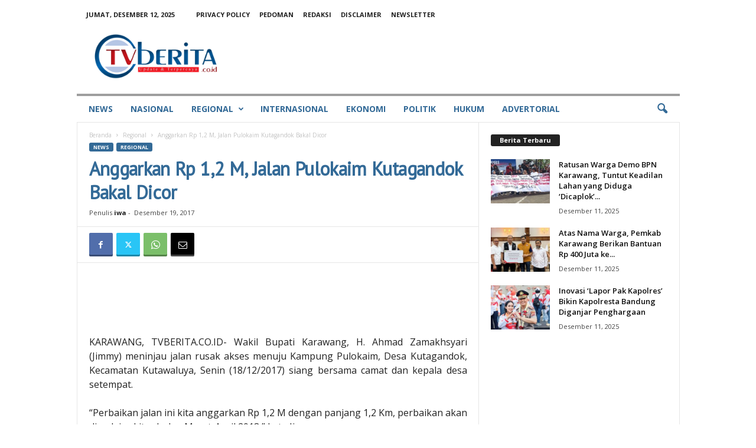

--- FILE ---
content_type: text/html; charset=utf-8
request_url: https://www.google.com/recaptcha/api2/aframe
body_size: 268
content:
<!DOCTYPE HTML><html><head><meta http-equiv="content-type" content="text/html; charset=UTF-8"></head><body><script nonce="wOhScTAgDx14Kv4PGAuO-Q">/** Anti-fraud and anti-abuse applications only. See google.com/recaptcha */ try{var clients={'sodar':'https://pagead2.googlesyndication.com/pagead/sodar?'};window.addEventListener("message",function(a){try{if(a.source===window.parent){var b=JSON.parse(a.data);var c=clients[b['id']];if(c){var d=document.createElement('img');d.src=c+b['params']+'&rc='+(localStorage.getItem("rc::a")?sessionStorage.getItem("rc::b"):"");window.document.body.appendChild(d);sessionStorage.setItem("rc::e",parseInt(sessionStorage.getItem("rc::e")||0)+1);localStorage.setItem("rc::h",'1765495379834');}}}catch(b){}});window.parent.postMessage("_grecaptcha_ready", "*");}catch(b){}</script></body></html>

--- FILE ---
content_type: application/javascript; charset=utf-8
request_url: https://fundingchoicesmessages.google.com/f/AGSKWxXSLWvfkl2v5KXIyLsSEFAN0htEUV-5dtl0biR9Kq_RQ0xM9cN_M8cb_v5HijFqIpSA7kxI3peMVBMdZdj8XGBq00Q_4yM_LU50IOHOpIBN2hSKQMT9fAjEX-hqRtgyogv37XCJrg==?fccs=W251bGwsbnVsbCxudWxsLG51bGwsbnVsbCxudWxsLFsxNzY1NDk1Mzc5LDk2NzAwMDAwMF0sbnVsbCxudWxsLG51bGwsW251bGwsWzcsOSw2XSxudWxsLDIsbnVsbCwiZW4iLG51bGwsbnVsbCxudWxsLG51bGwsbnVsbCwxXSwiaHR0cHM6Ly90dmJlcml0YS5jby5pZC9uZXdzL3JlZ2lvbmFsL2FuZ2dhcmthbi1ycC0xLTItbS1qYWxhbi1wdWxva2FpbS1rdXRhZ2FuZG9rLWJha2FsLWRpY29yLyIsbnVsbCxbWzgsImpfOE9hMnpncGJNIl0sWzksImVuLVVTIl0sWzE5LCIyIl0sWzE3LCJbMF0iXSxbMjQsIiJdLFsyOSwiZmFsc2UiXV1d
body_size: 208
content:
if (typeof __googlefc.fcKernelManager.run === 'function') {"use strict";this.default_ContributorServingResponseClientJs=this.default_ContributorServingResponseClientJs||{};(function(_){var window=this;
try{
var jp=function(a){this.A=_.t(a)};_.u(jp,_.J);var kp=function(a){this.A=_.t(a)};_.u(kp,_.J);kp.prototype.getWhitelistStatus=function(){return _.F(this,2)};var lp=function(a){this.A=_.t(a)};_.u(lp,_.J);var mp=_.Zc(lp),np=function(a,b,c){this.B=a;this.j=_.A(b,jp,1);this.l=_.A(b,_.Jk,3);this.F=_.A(b,kp,4);a=this.B.location.hostname;this.D=_.Ag(this.j,2)&&_.O(this.j,2)!==""?_.O(this.j,2):a;a=new _.Lg(_.Kk(this.l));this.C=new _.Yg(_.q.document,this.D,a);this.console=null;this.o=new _.fp(this.B,c,a)};
np.prototype.run=function(){if(_.O(this.j,3)){var a=this.C,b=_.O(this.j,3),c=_.$g(a),d=new _.Rg;b=_.gg(d,1,b);c=_.D(c,1,b);_.dh(a,c)}else _.ah(this.C,"FCNEC");_.hp(this.o,_.A(this.l,_.Be,1),this.l.getDefaultConsentRevocationText(),this.l.getDefaultConsentRevocationCloseText(),this.l.getDefaultConsentRevocationAttestationText(),this.D);_.ip(this.o,_.F(this.F,1),this.F.getWhitelistStatus());var e;a=(e=this.B.googlefc)==null?void 0:e.__executeManualDeployment;a!==void 0&&typeof a==="function"&&_.Mo(this.o.G,
"manualDeploymentApi")};var op=function(){};op.prototype.run=function(a,b,c){var d;return _.v(function(e){d=mp(b);(new np(a,d,c)).run();return e.return({})})};_.Nk(7,new op);
}catch(e){_._DumpException(e)}
}).call(this,this.default_ContributorServingResponseClientJs);
// Google Inc.

//# sourceURL=/_/mss/boq-content-ads-contributor/_/js/k=boq-content-ads-contributor.ContributorServingResponseClientJs.en_US.j_8Oa2zgpbM.es5.O/d=1/exm=ad_blocking_detection_executable,kernel_loader,loader_js_executable,web_iab_tcf_v2_signal_executable/ed=1/rs=AJlcJMxGoY-aEg0KcCOXfNEn-U9t-TZr7Q/m=cookie_refresh_executable
__googlefc.fcKernelManager.run('\x5b\x5b\x5b7,\x22\x5b\x5bnull,\\\x22tvberita.co.id\\\x22,\\\x22AKsRol-3kNglr-cA9oZ8ejTWH_WcPdO_Yf9aGFxZ8sBv5gjOhRTNfcRipaHyoYC8uNEd87QV1_liO8WxFVtBx7N_VHAe8RjTbahyrrQM7ecM3Vl-Hwu3MIAhxA1NcS6DhJesRKtTyZhW0sh37SIiVItjpB-tFNKVyA\\\\u003d\\\\u003d\\\x22\x5d,null,\x5b\x5bnull,null,null,\\\x22https:\/\/fundingchoicesmessages.google.com\/f\/AGSKWxVL21mpscvZDw-HS3SsaZU9VxhYiohIuIfl9wokG1YubaPmQy2AdHk167pn_nRV4cweTdFRFF_EVhXA9x09WMb-LAdcDEb2wKP--7DeHzVe2NXoICJO48M8Zhk2kf0PX2BrjJzUCg\\\\u003d\\\\u003d\\\x22\x5d,null,null,\x5bnull,null,null,\\\x22https:\/\/fundingchoicesmessages.google.com\/el\/AGSKWxVDAXlgHsv8_l2LODWRttwk1qrRFdrX4OYmI7Qgxl0ns5n1ubYSbLuYBp0txb_38rou8a7CmW4oCKQgb7uteuS2MkCppyFEH_2J4ilZyBqF4eFHQo6Biov5YKVUrexpRbFkCVtZUQ\\\\u003d\\\\u003d\\\x22\x5d,null,\x5bnull,\x5b7,9,6\x5d,null,2,null,\\\x22en\\\x22,null,null,null,null,null,1\x5d,null,\\\x22Privacy and cookie settings\\\x22,\\\x22Close\\\x22,null,null,null,\\\x22Managed by Google. Complies with IAB TCF. CMP ID: 300\\\x22\x5d,\x5b3,1\x5d\x5d\x22\x5d\x5d,\x5bnull,null,null,\x22https:\/\/fundingchoicesmessages.google.com\/f\/AGSKWxV2V9XV-I2UFCzCNY0rZBO1O4D7BtjC8j2cfS365BhLTFyUuuL3R2T2JZThEKuAREV3T6dOMKkskMTFnv_aetQTTgdgAWYvCAZhvvI78hOe5PFs3jUFjL2fiPECIqh8VPcIDhxU2A\\u003d\\u003d\x22\x5d\x5d');}

--- FILE ---
content_type: application/javascript; charset=utf-8
request_url: https://fundingchoicesmessages.google.com/f/AGSKWxV1hcejqBq0PNsLSCsqktkHSM2RrMnJxCrBLjPtU3W7BwX_g9DhBKY4ax_GF2ATxyYmqu9ayprz_W4B8FuIWo-Crht_aU2hQn0WMJeN2A0J3irK6jUqKHZLsqKXR_i5AAwciVGdzsHVMCiGKIHE4geyEAnS4OzSF84y_4fhLqHGrQIiFPTBclg95x6G/_-ad-utility-/defaultad./your-ad-,468x60-/480x70_
body_size: -1291
content:
window['aeb18535-6cfa-477d-955c-7cd62489fa35'] = true;